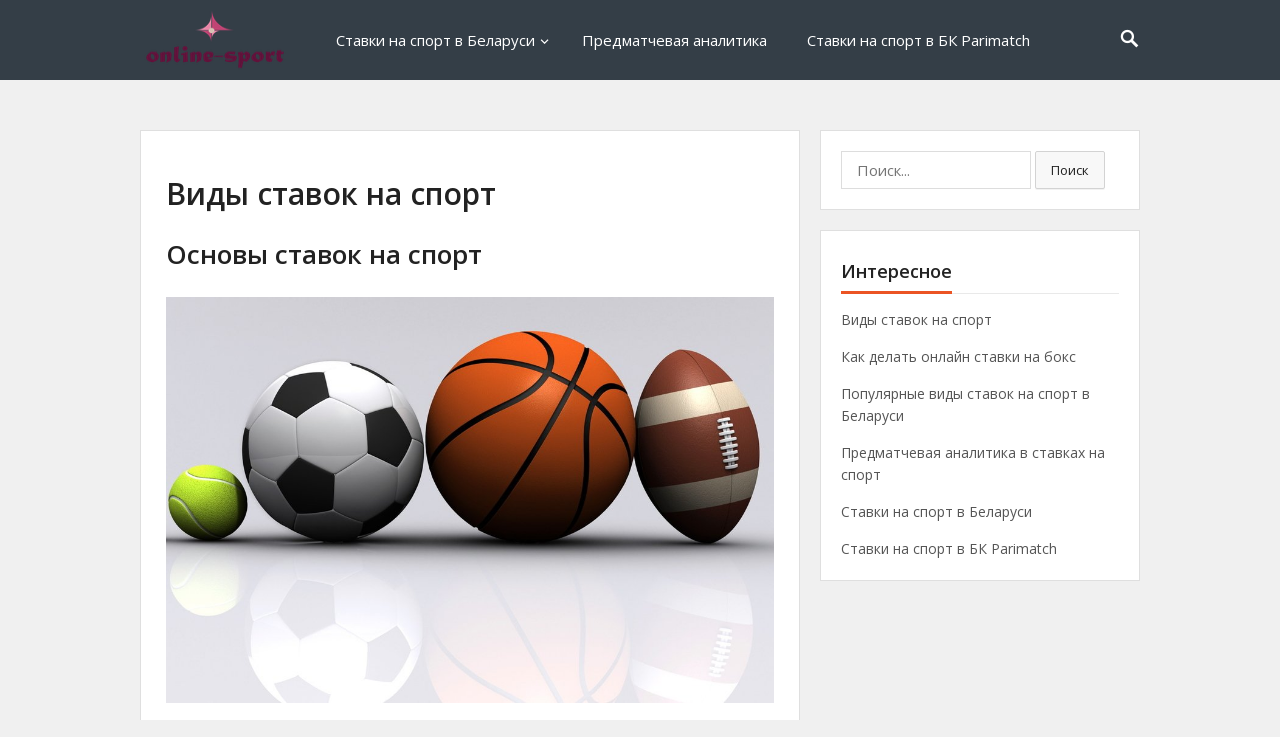

--- FILE ---
content_type: text/html; charset=UTF-8
request_url: https://online-sport.by/vidy-stavok-na-sport/
body_size: 9595
content:
<!DOCTYPE html>
<html lang="ru-RU"
	prefix="og: https://ogp.me/ns#" >
<head>
<meta charset="UTF-8">
<meta name="viewport" content="width=device-width, initial-scale=1">
<meta http-equiv="X-UA-Compatible" content="IE=edge">
<meta name="HandheldFriendly" content="true">
<link rel="profile" href="https://gmpg.org/xfn/11">

<title>Виды ставок на спорт - online-sport.by</title>

		<!-- All in One SEO 4.0.18 -->
		<meta name="description" content="Основы ставок на спорт Ставки на спорт - один из самых популярных видов азартных игр во всем мире из-за множества видов спорта, на которые можно делать ставки. Существуют различные типы ставок, которые могут быть сделаны, и это может показаться очень сложным для игрока, делающего ставки в первый раз. Тем не менее, я обрисую ниже можно сделать каждую ставку,...- online-sport.by"/>
		<link rel="canonical" href="https://online-sport.by/vidy-stavok-na-sport/" />
		<meta property="og:site_name" content="online-sport.by -" />
		<meta property="og:type" content="article" />
		<meta property="og:title" content="Виды ставок на спорт - online-sport.by" />
		<meta property="og:description" content="Основы ставок на спорт Ставки на спорт - один из самых популярных видов азартных игр во всем мире из-за множества видов спорта, на которые можно делать ставки. Существуют различные типы ставок, которые могут быть сделаны, и это может показаться очень сложным для игрока, делающего ставки в первый раз. Тем не менее, я обрисую ниже можно сделать каждую ставку,...- online-sport.by" />
		<meta property="og:url" content="https://online-sport.by/vidy-stavok-na-sport/" />
		<meta property="og:image" content="https://online-sport.by/wp-content/uploads/logos/logo-9602097.png" />
		<meta property="og:image:secure_url" content="https://online-sport.by/wp-content/uploads/logos/logo-9602097.png" />
		<meta property="article:published_time" content="2021-03-06T08:59:20Z" />
		<meta property="article:modified_time" content="2021-03-06T09:03:42Z" />
		<meta property="twitter:card" content="summary" />
		<meta property="twitter:domain" content="online-sport.by" />
		<meta property="twitter:title" content="Виды ставок на спорт - online-sport.by" />
		<meta property="twitter:description" content="Основы ставок на спорт Ставки на спорт - один из самых популярных видов азартных игр во всем мире из-за множества видов спорта, на которые можно делать ставки. Существуют различные типы ставок, которые могут быть сделаны, и это может показаться очень сложным для игрока, делающего ставки в первый раз. Тем не менее, я обрисую ниже можно сделать каждую ставку,...- online-sport.by" />
		<meta property="twitter:image" content="https://online-sport.by/wp-content/uploads/logos/logo-9602097.png" />
		<script type="application/ld+json" class="aioseo-schema">
			{"@context":"https:\/\/schema.org","@graph":[{"@type":"WebSite","@id":"https:\/\/online-sport.by\/#website","url":"https:\/\/online-sport.by\/","name":"online-sport.by","publisher":{"@id":"https:\/\/online-sport.by\/#organization"}},{"@type":"Organization","@id":"https:\/\/online-sport.by\/#organization","name":"online-sport.by","url":"https:\/\/online-sport.by\/","logo":{"@type":"ImageObject","@id":"https:\/\/online-sport.by\/#organizationLogo","url":"https:\/\/online-sport.by\/wp-content\/uploads\/logos\/logo-9602097.png","width":"142","height":"68"},"image":{"@id":"https:\/\/online-sport.by\/#organizationLogo"}},{"@type":"BreadcrumbList","@id":"https:\/\/online-sport.by\/vidy-stavok-na-sport\/#breadcrumblist","itemListElement":[{"@type":"ListItem","@id":"https:\/\/online-sport.by\/#listItem","position":"1","item":{"@id":"https:\/\/online-sport.by\/#item","name":"\u0413\u043b\u0430\u0432\u043d\u0430\u044f","description":"\u0421\u0442\u0430\u0432\u043a\u0438 \u043d\u0430 \u0441\u043f\u043e\u0440\u0442, \u0434\u0430\u0432\u043d\u0435\u0435 \u0432\u0440\u0435\u043c\u044f\u043f\u0440\u0435\u043f\u0440\u043e\u0432\u043e\u0436\u0434\u0435\u043d\u0438\u0435, \u043f\u0440\u0435\u0434\u0441\u0442\u0430\u0432\u043b\u044f\u044e\u0442 \u0441\u043e\u0431\u043e\u0439 \u0434\u0435\u044f\u0442\u0435\u043b\u044c\u043d\u043e\u0441\u0442\u044c \u043f\u043e \u043f\u0440\u043e\u0433\u043d\u043e\u0437\u0438\u0440\u043e\u0432\u0430\u043d\u0438\u044e \u0441\u043f\u043e\u0440\u0442\u0438\u0432\u043d\u044b\u0445 \u0440\u0435\u0437\u0443\u043b\u044c\u0442\u0430\u0442\u043e\u0432 \u0438 \u0440\u0430\u0437\u043c\u0435\u0449\u0435\u043d\u0438\u044e \u0441\u0442\u0430\u0432\u043e\u043a \u043d\u0430 \u0440\u0435\u0437\u0443\u043b\u044c\u0442\u0430\u0442. \u0427\u0430\u0441\u0442\u043e\u0442\u0430 \u0441\u0442\u0430\u0432\u043e\u043a \u043d\u0430 \u0441\u043f\u043e\u0440\u0442 \u0437\u0430\u0432\u0438\u0441\u0438\u0442 \u043e\u0442 \u043a\u0443\u043b\u044c\u0442\u0443\u0440\u044b \u0438 \u044e\u0440\u0438\u0441\u0434\u0438\u043a\u0446\u0438\u0438. \u0412 \u0437\u0430\u0432\u0438\u0441\u0438\u043c\u043e\u0441\u0442\u0438 \u043e\u0442 \u0440\u0435\u0433\u0443\u043b\u0438\u0440\u0443\u0435\u043c\u043e\u0439 \u044e\u0440\u0438\u0441\u0434\u0438\u043a\u0446\u0438\u0438, \u0441\u0435\u0433\u043e\u0434\u043d\u044f \u0441\u0442\u0430\u0432\u043a\u0438, \u043f\u0440\u0438\u043d\u0438\u043c\u0430\u0435\u043c\u044b\u0435 \u0438 \u0441\u043e\u0433\u043b\u0430\u0441\u043e\u0432\u044b\u0432\u0430\u0435\u043c\u044b\u0435 \u043e\u043f\u0435\u0440\u0430\u0442\u043e\u0440\u0430\u043c\u0438 \u043e\u043d\u043b\u0430\u0439\u043d, \u043c\u043e\u0433\u0443\u0442 \u0442\u0430\u043a\u0436\u0435 \u0440\u0430\u0441\u043f\u0440\u043e\u0441\u0442\u0440\u0430\u043d\u044f\u0442\u044c\u0441\u044f \u043d\u0430 \u043d\u0435 \u0441\u043f\u043e\u0440\u0442\u0438\u0432\u043d\u044b\u0435 \u0441\u043e\u0431\u044b\u0442\u0438\u044f, \u0442\u0430\u043a\u0438\u0435 \u043a\u0430\u043a \u043a\u043e\u043d\u043a\u0443\u0440\u0441\u044b \u0440\u0435\u0430\u043b\u0438\u0442\u0438-\u0448\u043e\u0443, \u043f\u043e\u043b\u0438\u0442\u0438\u0447\u0435\u0441\u043a\u0438\u0435 \u0432\u044b\u0431\u043e\u0440\u044b, \u043f\u043e\u043a\u0430\u0437\u044b \u0444\u0438\u043b\u044c\u043c\u043e\u0432 \u0438 \u043c\u0443\u0437\u044b\u043a\u0430\u043b\u044c\u043d\u044b\u0445 \u043f\u0440\u0435\u043c\u0438\u0439,...- online-sport.by","url":"https:\/\/online-sport.by\/"},"nextItem":"https:\/\/online-sport.by\/vidy-stavok-na-sport\/#listItem"},{"@type":"ListItem","@id":"https:\/\/online-sport.by\/vidy-stavok-na-sport\/#listItem","position":"2","item":{"@id":"https:\/\/online-sport.by\/vidy-stavok-na-sport\/#item","name":"\u0412\u0438\u0434\u044b \u0441\u0442\u0430\u0432\u043e\u043a \u043d\u0430 \u0441\u043f\u043e\u0440\u0442","description":"\u041e\u0441\u043d\u043e\u0432\u044b \u0441\u0442\u0430\u0432\u043e\u043a \u043d\u0430 \u0441\u043f\u043e\u0440\u0442 \u0421\u0442\u0430\u0432\u043a\u0438 \u043d\u0430 \u0441\u043f\u043e\u0440\u0442 - \u043e\u0434\u0438\u043d \u0438\u0437 \u0441\u0430\u043c\u044b\u0445 \u043f\u043e\u043f\u0443\u043b\u044f\u0440\u043d\u044b\u0445 \u0432\u0438\u0434\u043e\u0432 \u0430\u0437\u0430\u0440\u0442\u043d\u044b\u0445 \u0438\u0433\u0440 \u0432\u043e \u0432\u0441\u0435\u043c \u043c\u0438\u0440\u0435 \u0438\u0437-\u0437\u0430 \u043c\u043d\u043e\u0436\u0435\u0441\u0442\u0432\u0430 \u0432\u0438\u0434\u043e\u0432 \u0441\u043f\u043e\u0440\u0442\u0430, \u043d\u0430 \u043a\u043e\u0442\u043e\u0440\u044b\u0435 \u043c\u043e\u0436\u043d\u043e \u0434\u0435\u043b\u0430\u0442\u044c \u0441\u0442\u0430\u0432\u043a\u0438. \u0421\u0443\u0449\u0435\u0441\u0442\u0432\u0443\u044e\u0442 \u0440\u0430\u0437\u043b\u0438\u0447\u043d\u044b\u0435 \u0442\u0438\u043f\u044b \u0441\u0442\u0430\u0432\u043e\u043a, \u043a\u043e\u0442\u043e\u0440\u044b\u0435 \u043c\u043e\u0433\u0443\u0442 \u0431\u044b\u0442\u044c \u0441\u0434\u0435\u043b\u0430\u043d\u044b, \u0438 \u044d\u0442\u043e \u043c\u043e\u0436\u0435\u0442 \u043f\u043e\u043a\u0430\u0437\u0430\u0442\u044c\u0441\u044f \u043e\u0447\u0435\u043d\u044c \u0441\u043b\u043e\u0436\u043d\u044b\u043c \u0434\u043b\u044f \u0438\u0433\u0440\u043e\u043a\u0430, \u0434\u0435\u043b\u0430\u044e\u0449\u0435\u0433\u043e \u0441\u0442\u0430\u0432\u043a\u0438 \u0432 \u043f\u0435\u0440\u0432\u044b\u0439 \u0440\u0430\u0437. \u0422\u0435\u043c \u043d\u0435 \u043c\u0435\u043d\u0435\u0435, \u044f \u043e\u0431\u0440\u0438\u0441\u0443\u044e \u043d\u0438\u0436\u0435 \u043c\u043e\u0436\u043d\u043e \u0441\u0434\u0435\u043b\u0430\u0442\u044c \u043a\u0430\u0436\u0434\u0443\u044e \u0441\u0442\u0430\u0432\u043a\u0443,...- online-sport.by","url":"https:\/\/online-sport.by\/vidy-stavok-na-sport\/"},"previousItem":"https:\/\/online-sport.by\/#listItem"}]},{"@type":"WebPage","@id":"https:\/\/online-sport.by\/vidy-stavok-na-sport\/#webpage","url":"https:\/\/online-sport.by\/vidy-stavok-na-sport\/","name":"\u0412\u0438\u0434\u044b \u0441\u0442\u0430\u0432\u043e\u043a \u043d\u0430 \u0441\u043f\u043e\u0440\u0442 - online-sport.by","description":"\u041e\u0441\u043d\u043e\u0432\u044b \u0441\u0442\u0430\u0432\u043e\u043a \u043d\u0430 \u0441\u043f\u043e\u0440\u0442 \u0421\u0442\u0430\u0432\u043a\u0438 \u043d\u0430 \u0441\u043f\u043e\u0440\u0442 - \u043e\u0434\u0438\u043d \u0438\u0437 \u0441\u0430\u043c\u044b\u0445 \u043f\u043e\u043f\u0443\u043b\u044f\u0440\u043d\u044b\u0445 \u0432\u0438\u0434\u043e\u0432 \u0430\u0437\u0430\u0440\u0442\u043d\u044b\u0445 \u0438\u0433\u0440 \u0432\u043e \u0432\u0441\u0435\u043c \u043c\u0438\u0440\u0435 \u0438\u0437-\u0437\u0430 \u043c\u043d\u043e\u0436\u0435\u0441\u0442\u0432\u0430 \u0432\u0438\u0434\u043e\u0432 \u0441\u043f\u043e\u0440\u0442\u0430, \u043d\u0430 \u043a\u043e\u0442\u043e\u0440\u044b\u0435 \u043c\u043e\u0436\u043d\u043e \u0434\u0435\u043b\u0430\u0442\u044c \u0441\u0442\u0430\u0432\u043a\u0438. \u0421\u0443\u0449\u0435\u0441\u0442\u0432\u0443\u044e\u0442 \u0440\u0430\u0437\u043b\u0438\u0447\u043d\u044b\u0435 \u0442\u0438\u043f\u044b \u0441\u0442\u0430\u0432\u043e\u043a, \u043a\u043e\u0442\u043e\u0440\u044b\u0435 \u043c\u043e\u0433\u0443\u0442 \u0431\u044b\u0442\u044c \u0441\u0434\u0435\u043b\u0430\u043d\u044b, \u0438 \u044d\u0442\u043e \u043c\u043e\u0436\u0435\u0442 \u043f\u043e\u043a\u0430\u0437\u0430\u0442\u044c\u0441\u044f \u043e\u0447\u0435\u043d\u044c \u0441\u043b\u043e\u0436\u043d\u044b\u043c \u0434\u043b\u044f \u0438\u0433\u0440\u043e\u043a\u0430, \u0434\u0435\u043b\u0430\u044e\u0449\u0435\u0433\u043e \u0441\u0442\u0430\u0432\u043a\u0438 \u0432 \u043f\u0435\u0440\u0432\u044b\u0439 \u0440\u0430\u0437. \u0422\u0435\u043c \u043d\u0435 \u043c\u0435\u043d\u0435\u0435, \u044f \u043e\u0431\u0440\u0438\u0441\u0443\u044e \u043d\u0438\u0436\u0435 \u043c\u043e\u0436\u043d\u043e \u0441\u0434\u0435\u043b\u0430\u0442\u044c \u043a\u0430\u0436\u0434\u0443\u044e \u0441\u0442\u0430\u0432\u043a\u0443,...- online-sport.by","inLanguage":"ru-RU","isPartOf":{"@id":"https:\/\/online-sport.by\/#website"},"breadcrumb":{"@id":"https:\/\/online-sport.by\/vidy-stavok-na-sport\/#breadcrumblist"},"datePublished":"2021-03-06T08:59:20+00:00","dateModified":"2021-03-06T09:03:42+00:00"}]}
		</script>
		<!-- All in One SEO -->

<link rel='dns-prefetch' href='//fonts.googleapis.com' />
<link rel='dns-prefetch' href='//s.w.org' />
<link rel="alternate" type="application/rss+xml" title="online-sport.by &raquo; Лента" href="https://online-sport.by/feed/" />
<link rel="alternate" type="application/rss+xml" title="online-sport.by &raquo; Лента комментариев" href="https://online-sport.by/comments/feed/" />
		<script type="text/javascript">
			window._wpemojiSettings = {"baseUrl":"https:\/\/s.w.org\/images\/core\/emoji\/13.0.1\/72x72\/","ext":".png","svgUrl":"https:\/\/s.w.org\/images\/core\/emoji\/13.0.1\/svg\/","svgExt":".svg","source":{"concatemoji":"https:\/\/online-sport.by\/wp-includes\/js\/wp-emoji-release.min.js?ver=5.6.16"}};
			!function(e,a,t){var n,r,o,i=a.createElement("canvas"),p=i.getContext&&i.getContext("2d");function s(e,t){var a=String.fromCharCode;p.clearRect(0,0,i.width,i.height),p.fillText(a.apply(this,e),0,0);e=i.toDataURL();return p.clearRect(0,0,i.width,i.height),p.fillText(a.apply(this,t),0,0),e===i.toDataURL()}function c(e){var t=a.createElement("script");t.src=e,t.defer=t.type="text/javascript",a.getElementsByTagName("head")[0].appendChild(t)}for(o=Array("flag","emoji"),t.supports={everything:!0,everythingExceptFlag:!0},r=0;r<o.length;r++)t.supports[o[r]]=function(e){if(!p||!p.fillText)return!1;switch(p.textBaseline="top",p.font="600 32px Arial",e){case"flag":return s([127987,65039,8205,9895,65039],[127987,65039,8203,9895,65039])?!1:!s([55356,56826,55356,56819],[55356,56826,8203,55356,56819])&&!s([55356,57332,56128,56423,56128,56418,56128,56421,56128,56430,56128,56423,56128,56447],[55356,57332,8203,56128,56423,8203,56128,56418,8203,56128,56421,8203,56128,56430,8203,56128,56423,8203,56128,56447]);case"emoji":return!s([55357,56424,8205,55356,57212],[55357,56424,8203,55356,57212])}return!1}(o[r]),t.supports.everything=t.supports.everything&&t.supports[o[r]],"flag"!==o[r]&&(t.supports.everythingExceptFlag=t.supports.everythingExceptFlag&&t.supports[o[r]]);t.supports.everythingExceptFlag=t.supports.everythingExceptFlag&&!t.supports.flag,t.DOMReady=!1,t.readyCallback=function(){t.DOMReady=!0},t.supports.everything||(n=function(){t.readyCallback()},a.addEventListener?(a.addEventListener("DOMContentLoaded",n,!1),e.addEventListener("load",n,!1)):(e.attachEvent("onload",n),a.attachEvent("onreadystatechange",function(){"complete"===a.readyState&&t.readyCallback()})),(n=t.source||{}).concatemoji?c(n.concatemoji):n.wpemoji&&n.twemoji&&(c(n.twemoji),c(n.wpemoji)))}(window,document,window._wpemojiSettings);
		</script>
		<style type="text/css">
img.wp-smiley,
img.emoji {
	display: inline !important;
	border: none !important;
	box-shadow: none !important;
	height: 1em !important;
	width: 1em !important;
	margin: 0 .07em !important;
	vertical-align: -0.1em !important;
	background: none !important;
	padding: 0 !important;
}
</style>
	<link rel='stylesheet' id='wp-block-library-css'  href='https://online-sport.by/wp-includes/css/dist/block-library/style.min.css?ver=5.6.16' type='text/css' media='all' />
<link rel='stylesheet' id='contact-form-7-css'  href='https://online-sport.by/wp-content/plugins/contact-form-7/includes/css/styles.css?ver=5.4' type='text/css' media='all' />
<link rel='stylesheet' id='vt-blogging-style-css'  href='https://online-sport.by/wp-content/themes/vt-blogging/style.css?ver=1.1' type='text/css' media='all' />
<link rel='stylesheet' id='genericons-style-css'  href='https://online-sport.by/wp-content/themes/vt-blogging/assets/fonts/genericons/genericons.css?ver=5.6.16' type='text/css' media='all' />
<link rel='stylesheet' id='vt-blogging-fonts-css'  href='//fonts.googleapis.com/css?family=Open+Sans%3A400%2C600%2C700&#038;subset=latin%2Clatin-ext' type='text/css' media='all' />
<link rel='stylesheet' id='responsive-style-css'  href='https://online-sport.by/wp-content/themes/vt-blogging/responsive.css?ver=1.1' type='text/css' media='all' />
<script type='text/javascript' src='https://online-sport.by/wp-includes/js/jquery/jquery.min.js?ver=3.5.1' id='jquery-core-js'></script>
<script type='text/javascript' src='https://online-sport.by/wp-includes/js/jquery/jquery-migrate.min.js?ver=3.3.2' id='jquery-migrate-js'></script>
<link rel="https://api.w.org/" href="https://online-sport.by/wp-json/" /><link rel="alternate" type="application/json" href="https://online-sport.by/wp-json/wp/v2/pages/13" /><link rel="EditURI" type="application/rsd+xml" title="RSD" href="https://online-sport.by/xmlrpc.php?rsd" />
<link rel="wlwmanifest" type="application/wlwmanifest+xml" href="https://online-sport.by/wp-includes/wlwmanifest.xml" /> 
<meta name="generator" content="WordPress 5.6.16" />
<link rel='shortlink' href='https://online-sport.by/?p=13' />
<link rel="alternate" type="application/json+oembed" href="https://online-sport.by/wp-json/oembed/1.0/embed?url=https%3A%2F%2Fonline-sport.by%2Fvidy-stavok-na-sport%2F" />
<link rel="alternate" type="text/xml+oembed" href="https://online-sport.by/wp-json/oembed/1.0/embed?url=https%3A%2F%2Fonline-sport.by%2Fvidy-stavok-na-sport%2F&#038;format=xml" />
<link rel="icon" href="https://online-sport.by/wp-content/uploads/logos/cropped-logo-9602097-32x32.png" sizes="32x32" />
<link rel="icon" href="https://online-sport.by/wp-content/uploads/logos/cropped-logo-9602097-192x192.png" sizes="192x192" />
<link rel="apple-touch-icon" href="https://online-sport.by/wp-content/uploads/logos/cropped-logo-9602097-180x180.png" />
<meta name="msapplication-TileImage" content="https://online-sport.by/wp-content/uploads/logos/cropped-logo-9602097-270x270.png" />

</head>

<body class="page-template-default page page-id-13 wp-custom-logo">
<div id="page" class="site">

	<header id="masthead" class="site-header clear">

		<div class="container">

			<div class="site-branding">
			
									<div id="logo">
						<span class="helper"></span>
						<a href="https://online-sport.by/" class="custom-logo-link" rel="home"><img width="142" height="68" src="https://online-sport.by/wp-content/uploads/logos/logo-9602097.png" class="custom-logo" alt="online-sport.by" /></a>					</div><!-- #logo -->
				
			</div><!-- .site-branding -->

			<nav id="primary-nav" class="main-navigation">

				<div class="menu-menju-container"><ul id="primary-menu" class="sf-menu"><li id="menu-item-50" class="menu-item menu-item-type-post_type menu-item-object-page menu-item-home current-menu-ancestor current-menu-parent current_page_parent current_page_ancestor menu-item-has-children menu-item-50"><a href="https://online-sport.by/">Ставки на спорт в Беларуси</a>
<ul class="sub-menu">
	<li id="menu-item-51" class="menu-item menu-item-type-post_type menu-item-object-page current-menu-item page_item page-item-13 current_page_item menu-item-51"><a href="https://online-sport.by/vidy-stavok-na-sport/" aria-current="page">Виды ставок на спорт</a></li>
	<li id="menu-item-63" class="menu-item menu-item-type-post_type menu-item-object-page menu-item-63"><a href="https://online-sport.by/kak-delat-onlajn-stavki-na-boks/">Как делать онлайн ставки на бокс</a></li>
	<li id="menu-item-52" class="menu-item menu-item-type-post_type menu-item-object-page menu-item-52"><a href="https://online-sport.by/populjarnye-vidy-stavok-na-sport-v-belarusi/">Популярные виды ставок</a></li>
</ul>
</li>
<li id="menu-item-53" class="menu-item menu-item-type-post_type menu-item-object-page menu-item-53"><a href="https://online-sport.by/predmatchevaja-analitika-v-stavkah-na-sport/">Предматчевая аналитика</a></li>
<li id="menu-item-54" class="menu-item menu-item-type-post_type menu-item-object-page menu-item-54"><a href="https://online-sport.by/stavki-na-sport-v-bk-parimatch/">Ставки на спорт в БК Parimatch</a></li>
</ul></div>
			</nav><!-- #primary-nav -->

							<span class="search-icon">
					<span class="genericon genericon-search"></span>
					<span class="genericon genericon-close"></span>			
				</span>
				

			<div id="slick-mobile-menu"></div>
		
		</div><!-- .container -->

	</header><!-- #masthead -->

			<div class="header-search">
			<div class="container">
				
<form id="searchform" role="search" method="get" action="https://online-sport.by/">
	<span class="screen-reader-text">Поиск:</span>
	<input type="search" class="search-input" placeholder="Поиск..." value="" name="s" title="Поиск:" />
	<button type="submit" role="button" class="search-submit">Поиск</button>
</form>			</div>
		</div><!-- .header-search -->
	
	<div id="content" class="site-content container clear">
	<div id="primary" class="content-area">
		<main id="main" class="site-main" >

			
<article id="post-13" class="post-13 page type-page status-publish hentry">
	<header class="entry-header">
		<h1 class="page-title">Виды ставок на спорт</h1>	</header><!-- .entry-header -->

	<div class="entry-content">
	
				
		<h2>Основы ставок на спорт</h2>
<p><img loading="lazy" class="size-full wp-image-28 aligncenter" src="https://online-sport.by/wp-content/uploads/2021/03/content_852a42999b03336049c6bb2aeeb55d37.jpg" alt="Виды ставок на спорт: на какой вид спорта лучше делать ставки" width="1000" height="668" srcset="https://online-sport.by/wp-content/uploads/2021/03/content_852a42999b03336049c6bb2aeeb55d37.jpg 1000w, https://online-sport.by/wp-content/uploads/2021/03/content_852a42999b03336049c6bb2aeeb55d37-300x200.jpg 300w, https://online-sport.by/wp-content/uploads/2021/03/content_852a42999b03336049c6bb2aeeb55d37-768x513.jpg 768w, https://online-sport.by/wp-content/uploads/2021/03/content_852a42999b03336049c6bb2aeeb55d37-769x514.jpg 769w" sizes="(max-width: 1000px) 100vw, 1000px" /></p>
<p>Ставки на спорт &#8212; один из самых популярных видов азартных игр во всем мире из-за множества видов спорта, на которые можно делать ставки. Существуют различные типы ставок, которые могут быть сделаны, и это может показаться очень сложным для игрока, делающего ставки в первый раз. Тем не менее, я обрисую<span id="more-374"></span> ниже можно сделать каждую ставку, и как она не должна быть такой подавляющей, как может показаться.</p>
<h3>Три наиболее распространенных типа ставок:</h3>
<ul>
<li>денежная линия</li>
<li>спред</li>
<li>больше / меньше.</li>
</ul>
<p>Эти ставки применимы практически ко всем видам спорта, и их очень легко понять.</p>
<h3>Ставка на денежную линию</h3>
<p>Это просто выбор команды, которая выиграет игру. Вам не нужно беспокоиться о том, сколько их, просто тот факт, что они уйдут с победой, &#8212; это все, что вас волнует. Людям нравится простота этой ставки. Хотя эти ставки могут быть проще, они также могут не выплачиваться так же много, как другие ставки. Если вы сделаете ставку на сильного фаворита, возврат может составить только 1/3 от вашей первоначальной ставки. Таким образом, даже несмотря на то, что денежная линия может быть очень простой ставкой, выплата не стоит затраченных усилий. Команда со знаком минус впереди всегда будет считаться фаворитом, а команда со знаком плюс всегда будет определяться как проигравшая. Ставка на денежную линию чаще всего используется в спорте, где не набирается много очков. Бейсбол и хоккей &#8212; два популярных вида спорта для ставок на денежную линию, но вы можете найти коэффициенты денежной линии практически на любой вид спорта, на который публикуются букмекеры, включая баскетбол и футбол.</p>
<p><img loading="lazy" class="size-full wp-image-29 aligncenter" src="https://online-sport.by/wp-content/uploads/2021/03/10-luchshih-stavok-na-sport-v-bukmekerskih-kontorah_15915981971616672958.jpg" alt="Топ-10 лучших ставок на спорт в букмекерских конторах, хорошие стратегии экспертов - Чемпионат" width="735" height="490" srcset="https://online-sport.by/wp-content/uploads/2021/03/10-luchshih-stavok-na-sport-v-bukmekerskih-kontorah_15915981971616672958.jpg 735w, https://online-sport.by/wp-content/uploads/2021/03/10-luchshih-stavok-na-sport-v-bukmekerskih-kontorah_15915981971616672958-300x200.jpg 300w" sizes="(max-width: 735px) 100vw, 735px" /></p>
<h3>Ставки «больше / меньше»</h3>
<p>Эта ставки онлайн просто выбирает, будет ли общий счет обеих команд больше или меньше указанного числа. Например, если больше / меньше в игре Лейкерс-Селтикс было 195, то обе команды должны были бы объединиться, чтобы набрать 196 очков или выше, чтобы покрыть большую ставку. И наоборот, суммарный счет команд должен быть меньше или равен 194 очкам, чтобы покрыть меньшую ставку. Если обе команды в сумме составили 195, это считается толчком, и вы получаете обратно свою первоначальную ставку.</p>
<p>Тотал очень популярен среди игроков, делающих ставки на спорт, потому что даже если игра является провальной и спред больше не вызывает сомнений, чаще всего тотал все еще остается в игре. Тотал &#8212; основная причина, по которой рейтинги в Monday Night Football не снижаются в 4- <sup>й</sup> четверти, когда одна команда выигрывает со счетом 31-7. Если сумма больше или равна 38, игрокам предстоит решить еще одну ставку.</p>
<p><img loading="lazy" class=" wp-image-30 aligncenter" src="https://online-sport.by/wp-content/uploads/2021/03/total.jpeg" alt="Виды ставок на спорт: Ставки на тотал (тотал больше и тотал меньше) | BetsSoccer" width="689" height="505" srcset="https://online-sport.by/wp-content/uploads/2021/03/total.jpeg 600w, https://online-sport.by/wp-content/uploads/2021/03/total-300x220.jpeg 300w" sizes="(max-width: 689px) 100vw, 689px" /></p>
<h3>Ставка на спред</h3>
<p>Эта ставки на спорт, предполагает, что букмекерская контора решает, насколько лучше каждая команда, присваивая количество очков, разделяя команды. Самый распространенный вид спорта, который вы увидите, &#8212; это футбол и баскетбол. Например, Стилерс играют с Патриотами в Питтсбурге, а спред -4 для Питтсбурга. Это означает, что букмекеры считают, что Steelers должны выиграть с разницей в 4 очка. Итак, для того, чтобы вы выиграли, Steelers должны выиграть более чем на 4 очка, чтобы выиграть ставку. С другой стороны, если вы сделаете ставку на Патриотов, им придется проиграть менее чем на 4 очка или выиграть игру сразу, чтобы вы получили свою ставку. Если Стилерс выиграет с преимуществом ровно 4 очка, это будет считаться толчком, и обе стороны получат обратно свои деньги.</p>
<p><img loading="lazy" class="size-full wp-image-31 aligncenter" src="https://online-sport.by/wp-content/uploads/2021/03/94d02f5baae649433b3f1e5d016c141a.jpg" alt="Что такое тотал в ставках на футбол, хоккей, теннис и баскетбол?" width="1000" height="541" srcset="https://online-sport.by/wp-content/uploads/2021/03/94d02f5baae649433b3f1e5d016c141a.jpg 1000w, https://online-sport.by/wp-content/uploads/2021/03/94d02f5baae649433b3f1e5d016c141a-300x162.jpg 300w, https://online-sport.by/wp-content/uploads/2021/03/94d02f5baae649433b3f1e5d016c141a-768x415.jpg 768w, https://online-sport.by/wp-content/uploads/2021/03/94d02f5baae649433b3f1e5d016c141a-769x416.jpg 769w" sizes="(max-width: 1000px) 100vw, 1000px" /></p>
<p>Это лишь верхушка айсберга спортивных азартных игр, однако это самые популярные ставки, которые делаются на все виды спорта, и ставки, которые широко известны, независимо от того, в какую книгу вы можете делать ставки. Если ваша букмекерская контора или местный парень не предлагает вам все эти варианты ставок, пора поискать в другом месте.</p>
<p>&nbsp;</p>
	</div><!-- .entry-content -->

	</article><!-- #post-## -->

		</main><!-- #main -->
	</div><!-- #primary -->


<aside id="secondary" class="widget-area sidebar">
	<div id="search-2" class="widget widget_search">
<form id="searchform" role="search" method="get" action="https://online-sport.by/">
	<span class="screen-reader-text">Поиск:</span>
	<input type="search" class="search-input" placeholder="Поиск..." value="" name="s" title="Поиск:" />
	<button type="submit" role="button" class="search-submit">Поиск</button>
</form></div><div id="pages-2" class="widget widget_pages"><h3 class="widget-title"><span>Интересное</span></h3>
			<ul>
				<li class="page_item page-item-13 current_page_item"><a href="https://online-sport.by/vidy-stavok-na-sport/" aria-current="page">Виды ставок на спорт</a></li>
<li class="page_item page-item-61"><a href="https://online-sport.by/kak-delat-onlajn-stavki-na-boks/">Как делать онлайн ставки на бокс</a></li>
<li class="page_item page-item-14"><a href="https://online-sport.by/populjarnye-vidy-stavok-na-sport-v-belarusi/">Популярные виды ставок на спорт в Беларуси</a></li>
<li class="page_item page-item-12"><a href="https://online-sport.by/predmatchevaja-analitika-v-stavkah-na-sport/">Предматчевая аналитика в ставках на спорт</a></li>
<li class="page_item page-item-10"><a href="https://online-sport.by/">Ставки на спорт в Беларуси</a></li>
<li class="page_item page-item-11"><a href="https://online-sport.by/stavki-na-sport-v-bk-parimatch/">Ставки на спорт в БК Parimatch</a></li>
			</ul>

			</div></aside><!-- #secondary -->
	</div><!-- #content .site-content -->
	
	<footer id="colophon" class="site-footer">

				
		<div id="site-bottom" class="container clear">

			<div class="site-info">Авторские права &copy; 2025 <a href="https://online-sport.by/" title="online-sport.by"><span>online-sport.by</span></a>. Все права защищены.<br>Тема: VT Blogging от <a href="https://volthemes.com/theme/vt-blogging-pro/" target="_blank" title="VolThemes"><span>VolThemes</span></a>. Работает на <a href="https://wordpress.org" target="_blank" title="WordPress"><span>WordPress</span></a>.</div>			

		</div><!-- #site-bottom -->
							
	</footer><!-- #colophon -->
	
</div><!-- #page -->

	<div id="back-top">
		<a href="#top" title="Back to top"><span class="genericon genericon-collapse"></span></a>
	</div>
<script type='text/javascript' src='https://online-sport.by/wp-includes/js/dist/vendor/wp-polyfill.min.js?ver=7.4.4' id='wp-polyfill-js'></script>
<script type='text/javascript' id='wp-polyfill-js-after'>
( 'fetch' in window ) || document.write( '<script src="https://online-sport.by/wp-includes/js/dist/vendor/wp-polyfill-fetch.min.js?ver=3.0.0"></scr' + 'ipt>' );( document.contains ) || document.write( '<script src="https://online-sport.by/wp-includes/js/dist/vendor/wp-polyfill-node-contains.min.js?ver=3.42.0"></scr' + 'ipt>' );( window.DOMRect ) || document.write( '<script src="https://online-sport.by/wp-includes/js/dist/vendor/wp-polyfill-dom-rect.min.js?ver=3.42.0"></scr' + 'ipt>' );( window.URL && window.URL.prototype && window.URLSearchParams ) || document.write( '<script src="https://online-sport.by/wp-includes/js/dist/vendor/wp-polyfill-url.min.js?ver=3.6.4"></scr' + 'ipt>' );( window.FormData && window.FormData.prototype.keys ) || document.write( '<script src="https://online-sport.by/wp-includes/js/dist/vendor/wp-polyfill-formdata.min.js?ver=3.0.12"></scr' + 'ipt>' );( Element.prototype.matches && Element.prototype.closest ) || document.write( '<script src="https://online-sport.by/wp-includes/js/dist/vendor/wp-polyfill-element-closest.min.js?ver=2.0.2"></scr' + 'ipt>' );
</script>
<script type='text/javascript' src='https://online-sport.by/wp-includes/js/dist/i18n.min.js?ver=9e36b5da09c96c657b0297fd6f7cb1fd' id='wp-i18n-js'></script>
<script type='text/javascript' src='https://online-sport.by/wp-includes/js/dist/vendor/lodash.min.js?ver=4.17.21' id='lodash-js'></script>
<script type='text/javascript' id='lodash-js-after'>
window.lodash = _.noConflict();
</script>
<script type='text/javascript' src='https://online-sport.by/wp-includes/js/dist/url.min.js?ver=1b4bb2b3f526a1db366ca3147ac39562' id='wp-url-js'></script>
<script type='text/javascript' src='https://online-sport.by/wp-includes/js/dist/hooks.min.js?ver=d0d9f43e03080e6ace9a3dabbd5f9eee' id='wp-hooks-js'></script>
<script type='text/javascript' id='wp-api-fetch-js-translations'>
( function( domain, translations ) {
	var localeData = translations.locale_data[ domain ] || translations.locale_data.messages;
	localeData[""].domain = domain;
	wp.i18n.setLocaleData( localeData, domain );
} )( "default", {"translation-revision-date":"2025-09-30 19:19:59+0000","generator":"GlotPress\/4.0.1","domain":"messages","locale_data":{"messages":{"":{"domain":"messages","plural-forms":"nplurals=3; plural=(n % 10 == 1 && n % 100 != 11) ? 0 : ((n % 10 >= 2 && n % 10 <= 4 && (n % 100 < 12 || n % 100 > 14)) ? 1 : 2);","lang":"ru"},"You are probably offline.":["\u0412\u043e\u0437\u043c\u043e\u0436\u043d\u043e, \u0447\u0442\u043e \u043f\u043e\u0434\u043a\u043b\u044e\u0447\u0435\u043d\u0438\u0435 \u043a \u0441\u0435\u0442\u0438 \u043d\u0435\u0434\u043e\u0441\u0442\u0443\u043f\u043d\u043e."],"Media upload failed. If this is a photo or a large image, please scale it down and try again.":["\u0417\u0430\u0433\u0440\u0443\u0437\u043a\u0430 \u043c\u0435\u0434\u0438\u0430\u0444\u0430\u0439\u043b\u0430 \u043d\u0435 \u0443\u0434\u0430\u043b\u0430\u0441\u044c. \u0415\u0441\u043b\u0438 \u044d\u0442\u043e \u0444\u043e\u0442\u043e\u0433\u0440\u0430\u0444\u0438\u044f \u0438\u043b\u0438 \u0438\u0437\u043e\u0431\u0440\u0430\u0436\u0435\u043d\u0438\u0435 \u0431\u043e\u043b\u044c\u0448\u043e\u0433\u043e \u0440\u0430\u0437\u043c\u0435\u0440\u0430, \u0443\u043c\u0435\u043d\u044c\u0448\u0438\u0442\u0435 \u0435\u0433\u043e \u0438 \u043f\u043e\u043f\u0440\u043e\u0431\u0443\u0439\u0442\u0435 \u0441\u043d\u043e\u0432\u0430."],"An unknown error occurred.":["\u041f\u0440\u043e\u0438\u0437\u043e\u0448\u043b\u0430 \u043d\u0435\u0438\u0437\u0432\u0435\u0441\u0442\u043d\u0430\u044f \u043e\u0448\u0438\u0431\u043a\u0430."],"The response is not a valid JSON response.":["\u041e\u0442\u0432\u0435\u0442 \u043d\u0435 \u044f\u0432\u043b\u044f\u0435\u0442\u0441\u044f \u0434\u043e\u043f\u0443\u0441\u0442\u0438\u043c\u044b\u043c \u043e\u0442\u0432\u0435\u0442\u043e\u043c JSON."]}},"comment":{"reference":"wp-includes\/js\/dist\/api-fetch.js"}} );
</script>
<script type='text/javascript' src='https://online-sport.by/wp-includes/js/dist/api-fetch.min.js?ver=c207d2d188ba8bf763f7acd50b7fd5a9' id='wp-api-fetch-js'></script>
<script type='text/javascript' id='wp-api-fetch-js-after'>
wp.apiFetch.use( wp.apiFetch.createRootURLMiddleware( "https://online-sport.by/wp-json/" ) );
wp.apiFetch.nonceMiddleware = wp.apiFetch.createNonceMiddleware( "38c9d406be" );
wp.apiFetch.use( wp.apiFetch.nonceMiddleware );
wp.apiFetch.use( wp.apiFetch.mediaUploadMiddleware );
wp.apiFetch.nonceEndpoint = "https://online-sport.by/wp-admin/admin-ajax.php?action=rest-nonce";
</script>
<script type='text/javascript' id='contact-form-7-js-extra'>
/* <![CDATA[ */
var wpcf7 = {"cached":"1"};
/* ]]> */
</script>
<script type='text/javascript' src='https://online-sport.by/wp-content/plugins/contact-form-7/includes/js/index.js?ver=5.4' id='contact-form-7-js'></script>
<script type='text/javascript' src='https://online-sport.by/wp-content/themes/vt-blogging/assets/js/superfish.min.js?ver=5.6.16' id='superfish-js'></script>
<script type='text/javascript' src='https://online-sport.by/wp-content/themes/vt-blogging/assets/js/jquery.slicknav.min.js?ver=5.6.16' id='slicknav-js'></script>
<script type='text/javascript' src='https://online-sport.by/wp-content/themes/vt-blogging/assets/js/modernizr.min.js?ver=5.6.16' id='modernizr-js'></script>
<script type='text/javascript' src='https://online-sport.by/wp-content/themes/vt-blogging/assets/js/html5shiv.min.js?ver=5.6.16' id='html5shiv-js'></script>
<script type='text/javascript' src='https://online-sport.by/wp-content/themes/vt-blogging/assets/js/jquery.custom.js?ver=5.6.16' id='vt-blogging-scripts-js'></script>
<script type='text/javascript' src='https://online-sport.by/wp-includes/js/wp-embed.min.js?ver=5.6.16' id='wp-embed-js'></script>

</body>
</html>
<!--
Performance optimized by W3 Total Cache. Learn more: https://www.boldgrid.com/w3-total-cache/


Served from: online-sport.by @ 2025-12-31 03:31:03 by W3 Total Cache
-->

--- FILE ---
content_type: text/css
request_url: https://online-sport.by/wp-content/themes/vt-blogging/responsive.css?ver=1.1
body_size: 747
content:
@import url(assets/css/slicknav.css);
/* Responsive CSS Style */

@media only screen and (max-width: 320px) {
	.site-content {
		padding: 30px 10px;
	}
	.content-loop .thumbnail-link {
		width: 100%;
	}
	.sidebar .widget_search input[type="submit"] {
		width: 66px;
	}
	.sidebar .widget_search input[type="search"] {
		width: 185px;
	}
/* End @media ================================================================== */ }

/* Mobile Portrait Size to Mobile Landscape Size (devices and browsers) */
@media only screen and (max-width: 479px) {
	.container {
		width: 98%;
	}
	#main.site-main {
		padding: 10px;
	}
    .site-branding img {
        max-height: 45px;
		width: 135px;
    }
    .site-header .search-icon {
        right: 3%;
    }
	.slicknav_btn {
		margin-right: 35px;
	}
	.slicknav_menu .slicknav_menutxt {
		display: none;
	}
	.content-loop .entry-meta .entry-author .avatar,
	.content-loop .entry-meta .entry-category,
	.single .entry-meta .entry-author .avatar,
	.single .entry-meta .entry-category {
		display: none;
	}
	.content-loop .thumbnail-link {
		float: none;
	}
	.entry-comment-count {
		display: none;
	}
	.page-title,
	.single h1.entry-title,
	.page h1.entry-title {
		font-size: 24px;
	}
	.single .entry-related {
		padding-bottom: 0;
	}
	.single .entry-related .hentry {
		width: 100%;
		margin-bottom: 20px;
	}
	.single .entry-related .hentry:after {
		display: block;
		clear: both;
	}
	.single .entry-related .hentry .thumbnail-wrap {
		float: left;
		width: 120px;
		height: auto;
		line-height: 0.5;
		margin: 0 15px 0 0;
  }
	.single .entry-related .hentry img,
	.single .entry-related .hentry .wp-post-image {
		width: 100%;
	}
	#comments .comment-metadata,
	.comment-respond .comment-metadata {
		display: none;
	}
	.pagination .page-numbers {
		font-size: 12px;
		padding: 0 8px;
		height: 30px;
		line-height: 28px;
	}
/* End @media ================================================================== */ }

/* Mobile Landscape Size to Tablet Portrait (devices and browsers) */
@media only screen and (min-width: 480px) and (max-width: 767px) {
	.container {
		width: 460px;
	}
	.content-loop .hentry .thumbnail-link {
		width: 160px;
		height: auto;
	}
/* End @media ================================================================== */ }

/* All Mobile Sizes (devices and browser) */
@media only screen and (max-width: 767px) {
	body {
		background: #fff;
	}
	.site-content {
		padding: 3% 0;
	}
	#primary,
	#recent-content {
		border: none;
	}
	#recent-content {
		padding: 0;
	}
	.sidebar .widget:last-child {
		border-bottom: none;
		padding-bottom: 0;
	}
	.single .entry-related .hentry {
		width: 100%;
		margin-right: 0;
	}
	.single .entry-related .hentry:after {
		display: block;
		clear: both;
	}
	.single .entry-related .hentry .thumbnail-link {
		float: left;
		width: 100px;
		height: auto;
		line-height: 0.5;
		margin: 0 15px 0 0;
	}
	.single .entry-related .hentry .thumbnail-link img,
	.single .entry-related .hentry .thumbnail-link .wp-post-image {
		width: 100px;
	}
	.single .entry-related .hentry .entry-title {
		font-size: 13px;
	}
	.pagination .nav-links {
		display: block;
		padding: 0 10px;
		position: relative;
	}
	.comment-form .comment-form-author,
	.comment-form .comment-form-email,
	.comment-form .comment-form-url {
		width: 100%;
	}
	.footer-columns .footer-column {
		width: 95%;
	}
	.footer-columns .footer-column-3 {
		border-bottom: none;
		margin-bottom: 0;
	}
	#site-bottom {
		text-align: center;
	}
	#site-bottom .site-info {
		font-size: 11px;
	}
/* End @media ================================================================== */ }

@media (min-width: 768px) {
	.error404 #primary,
	.single #primary,
	.page #primary {
		background-color: #fff;
		position: relative;
	}
	
/* End @media ================================================================== */}

/* Tablet Portrait size to standard 960 (devices and browsers) */
@media only screen and (min-width: 768px) and (max-width: 959px) {
	.container {
		width: 748px;
	}
	.footer-columns .footer-column {
		width: 344px;
	}
	.footer-columns .footer-column-2,
	.footer-columns .footer-column-3 {
		margin-right: 0;
	}
	.footer-columns .footer-column-2:after,
	.footer-columns .footer-column-3:after {
		display: block;
		clear: both;
	}
	.single .entry-related .hentry {
		width: 336px;
	}
	.single .entry-related .hentry .thumbnail-wrap {
		height: auto;
	}
	.single .entry-related .hentry img,
	.single .entry-related .hentry .wp-post-image {
		width: 100%;
	}
	.comment-form .comment-form-author,
	.comment-form .comment-form-email,
	.comment-form .comment-form-url {
		width: 215px;
	}
	.sidebar .widget_social_icons ul > li {
		width: 6%;
	}
/* End @media ================================================================== */ }

/* Smaller than standard 960 (devices and browsers) */
@media only screen and (max-width: 959px) {
	.js #primary-nav {
		display: none;
	}
	.js .slicknav_menu {
		display: block;
	}
	#slick-mobile-menu {
		display: block;
	}
	.container {
		width: 95%;
	}
	.site-header {
		position: relative;
	}
    .site-header .search-icon {
        right: 1%;
    }
	#primary {
		float: none;
		width: 100%;
		margin-bottom: 25px;
	}
	#secondary {
		float: none;
		width: 100%;
		}
	#site-bottom {
		text-align: center;
	}
	#site-bottom .site-info {
		margin-bottom: 5px;
	}
/* End @media ================================================================== */ }

--- FILE ---
content_type: application/x-javascript
request_url: https://online-sport.by/wp-content/themes/vt-blogging/assets/js/jquery.custom.js?ver=5.6.16
body_size: 282
content:
/**
 * VT Blogging Sripts
 *
 */
(function($){ //create closure so we can safely use $ as alias for jQuery

    $(document).ready(function(){

        "use strict";
		
		// Header Search
		$('.search-icon > .genericon-search').click(function(){
			$('.header-search').css('display', 'block');
			$('.search-icon > .genericon-search').toggleClass('active');
			$('.search-icon > .genericon-close').toggleClass('active'); 
			$('.header-search input.search-input').focus();
		});

		$('.search-icon > .genericon-close').click(function(){
			$('.header-search').css('display', 'none');
			$('.search-icon > .genericon-search').toggleClass('active');
			$('.search-icon > .genericon-close').toggleClass('active');
			$('.header-search input.search-input').focus();
		});
			
        /*-----------------------------------------------------------------------------------*/
        /*  Superfish Menu
        /*-----------------------------------------------------------------------------------*/
        // initialise plugin
        var example = $('.sf-menu').superfish({
            //add options here if required
            delay:       100,
            speed:       'fast',
            autoArrows:  false  
        }); 

        /*-----------------------------------------------------------------------------------*/
        /*  Slick Mobile Menu
        /*-----------------------------------------------------------------------------------*/
        $('#primary-menu').slicknav({
            prependTo: '#slick-mobile-menu',
            allowParentLinks: true,
            label:'Menu'            
        });

        /*-----------------------------------------------------------------------------------*/
        /*  Back to Top
        /*-----------------------------------------------------------------------------------*/
        // hide #back-top first
        $("#back-top").hide();

        $(function () {
            // fade in #back-top
            $(window).scroll(function () {
                if ($(this).scrollTop() > 100) {
                    $('#back-top').fadeIn('200');
                } else {
                    $('#back-top').fadeOut('200');
                }
            });

            // scroll body to 0px on click
            $('#back-top a').click(function () {
                $('body,html').animate({
                    scrollTop: 0
                }, 400);
                return false;
            });
        });                                     
        

    });

})(jQuery);

--- FILE ---
content_type: application/x-javascript
request_url: https://online-sport.by/wp-includes/js/dist/i18n.min.js?ver=9e36b5da09c96c657b0297fd6f7cb1fd
body_size: 3228
content:
/*! This file is auto-generated */
this.wp=this.wp||{},this.wp.i18n=function(n){var e={};function t(r){if(e[r])return e[r].exports;var i=e[r]={i:r,l:!1,exports:{}};return n[r].call(i.exports,i,i.exports,t),i.l=!0,i.exports}return t.m=n,t.c=e,t.d=function(n,e,r){t.o(n,e)||Object.defineProperty(n,e,{enumerable:!0,get:r})},t.r=function(n){"undefined"!=typeof Symbol&&Symbol.toStringTag&&Object.defineProperty(n,Symbol.toStringTag,{value:"Module"}),Object.defineProperty(n,"__esModule",{value:!0})},t.t=function(n,e){if(1&e&&(n=t(n)),8&e)return n;if(4&e&&"object"==typeof n&&n&&n.__esModule)return n;var r=Object.create(null);if(t.r(r),Object.defineProperty(r,"default",{enumerable:!0,value:n}),2&e&&"string"!=typeof n)for(var i in n)t.d(r,i,function(e){return n[e]}.bind(null,i));return r},t.n=function(n){var e=n&&n.__esModule?function(){return n.default}:function(){return n};return t.d(e,"a",e),e},t.o=function(n,e){return Object.prototype.hasOwnProperty.call(n,e)},t.p="",t(t.s="Vhyj")}({"4Z/T":function(n,e,t){var r;!function(){"use strict";var i={not_string:/[^s]/,not_bool:/[^t]/,not_type:/[^T]/,not_primitive:/[^v]/,number:/[diefg]/,numeric_arg:/[bcdiefguxX]/,json:/[j]/,not_json:/[^j]/,text:/^[^\x25]+/,modulo:/^\x25{2}/,placeholder:/^\x25(?:([1-9]\d*)\$|\(([^)]+)\))?(\+)?(0|'[^$])?(-)?(\d+)?(?:\.(\d+))?([b-gijostTuvxX])/,key:/^([a-z_][a-z_\d]*)/i,key_access:/^\.([a-z_][a-z_\d]*)/i,index_access:/^\[(\d+)\]/,sign:/^[+-]/};function o(n){return a(c(n),arguments)}function u(n,e){return o.apply(null,[n].concat(e||[]))}function a(n,e){var t,r,u,a,s,c,p,f,l,d=1,h=n.length,g="";for(r=0;r<h;r++)if("string"==typeof n[r])g+=n[r];else if("object"==typeof n[r]){if((a=n[r]).keys)for(t=e[d],u=0;u<a.keys.length;u++){if(null==t)throw new Error(o('[sprintf] Cannot access property "%s" of undefined value "%s"',a.keys[u],a.keys[u-1]));t=t[a.keys[u]]}else t=a.param_no?e[a.param_no]:e[d++];if(i.not_type.test(a.type)&&i.not_primitive.test(a.type)&&t instanceof Function&&(t=t()),i.numeric_arg.test(a.type)&&"number"!=typeof t&&isNaN(t))throw new TypeError(o("[sprintf] expecting number but found %T",t));switch(i.number.test(a.type)&&(f=t>=0),a.type){case"b":t=parseInt(t,10).toString(2);break;case"c":t=String.fromCharCode(parseInt(t,10));break;case"d":case"i":t=parseInt(t,10);break;case"j":t=JSON.stringify(t,null,a.width?parseInt(a.width):0);break;case"e":t=a.precision?parseFloat(t).toExponential(a.precision):parseFloat(t).toExponential();break;case"f":t=a.precision?parseFloat(t).toFixed(a.precision):parseFloat(t);break;case"g":t=a.precision?String(Number(t.toPrecision(a.precision))):parseFloat(t);break;case"o":t=(parseInt(t,10)>>>0).toString(8);break;case"s":t=String(t),t=a.precision?t.substring(0,a.precision):t;break;case"t":t=String(!!t),t=a.precision?t.substring(0,a.precision):t;break;case"T":t=Object.prototype.toString.call(t).slice(8,-1).toLowerCase(),t=a.precision?t.substring(0,a.precision):t;break;case"u":t=parseInt(t,10)>>>0;break;case"v":t=t.valueOf(),t=a.precision?t.substring(0,a.precision):t;break;case"x":t=(parseInt(t,10)>>>0).toString(16);break;case"X":t=(parseInt(t,10)>>>0).toString(16).toUpperCase()}i.json.test(a.type)?g+=t:(!i.number.test(a.type)||f&&!a.sign?l="":(l=f?"+":"-",t=t.toString().replace(i.sign,"")),c=a.pad_char?"0"===a.pad_char?"0":a.pad_char.charAt(1):" ",p=a.width-(l+t).length,s=a.width&&p>0?c.repeat(p):"",g+=a.align?l+t+s:"0"===c?l+s+t:s+l+t)}return g}var s=Object.create(null);function c(n){if(s[n])return s[n];for(var e,t=n,r=[],o=0;t;){if(null!==(e=i.text.exec(t)))r.push(e[0]);else if(null!==(e=i.modulo.exec(t)))r.push("%");else{if(null===(e=i.placeholder.exec(t)))throw new SyntaxError("[sprintf] unexpected placeholder");if(e[2]){o|=1;var u=[],a=e[2],c=[];if(null===(c=i.key.exec(a)))throw new SyntaxError("[sprintf] failed to parse named argument key");for(u.push(c[1]);""!==(a=a.substring(c[0].length));)if(null!==(c=i.key_access.exec(a)))u.push(c[1]);else{if(null===(c=i.index_access.exec(a)))throw new SyntaxError("[sprintf] failed to parse named argument key");u.push(c[1])}e[2]=u}else o|=2;if(3===o)throw new Error("[sprintf] mixing positional and named placeholders is not (yet) supported");r.push({placeholder:e[0],param_no:e[1],keys:e[2],sign:e[3],pad_char:e[4],align:e[5],width:e[6],precision:e[7],type:e[8]})}t=t.substring(e[0].length)}return s[n]=r}e.sprintf=o,e.vsprintf=u,"undefined"!=typeof window&&(window.sprintf=o,window.vsprintf=u,void 0===(r=function(){return{sprintf:o,vsprintf:u}}.call(e,t,e,n))||(n.exports=r))}()},"4eJC":function(n,e,t){n.exports=function(n,e){var t,r,i=0;function o(){var o,u,a=t,s=arguments.length;n:for(;a;){if(a.args.length===arguments.length){for(u=0;u<s;u++)if(a.args[u]!==arguments[u]){a=a.next;continue n}return a!==t&&(a===r&&(r=a.prev),a.prev.next=a.next,a.next&&(a.next.prev=a.prev),a.next=t,a.prev=null,t.prev=a,t=a),a.val}a=a.next}for(o=new Array(s),u=0;u<s;u++)o[u]=arguments[u];return a={args:o,val:n.apply(null,o)},t?(t.prev=a,a.next=t):r=a,i===e.maxSize?(r=r.prev).next=null:i++,t=a,a.val}return e=e||{},o.clear=function(){t=null,r=null,i=0},o}},Vhyj:function(n,e,t){"use strict";t.r(e),t.d(e,"sprintf",(function(){return s})),t.d(e,"createI18n",(function(){return _})),t.d(e,"setLocaleData",(function(){return O})),t.d(e,"__",(function(){return j})),t.d(e,"_x",(function(){return k})),t.d(e,"_n",(function(){return S})),t.d(e,"_nx",(function(){return P})),t.d(e,"isRTL",(function(){return F}));var r=t("4eJC"),i=t.n(r),o=t("4Z/T"),u=t.n(o),a=i()(console.error);function s(n){try{for(var e=arguments.length,t=new Array(e>1?e-1:0),r=1;r<e;r++)t[r-1]=arguments[r];return u.a.sprintf.apply(u.a,[n].concat(t))}catch(e){return a("sprintf error: \n\n"+e.toString()),n}}var c,p,f,l,d=t("rePB");c={"(":9,"!":8,"*":7,"/":7,"%":7,"+":6,"-":6,"<":5,"<=":5,">":5,">=":5,"==":4,"!=":4,"&&":3,"||":2,"?":1,"?:":1},p=["(","?"],f={")":["("],":":["?","?:"]},l=/<=|>=|==|!=|&&|\|\||\?:|\(|!|\*|\/|%|\+|-|<|>|\?|\)|:/;var h={"!":function(n){return!n},"*":function(n,e){return n*e},"/":function(n,e){return n/e},"%":function(n,e){return n%e},"+":function(n,e){return n+e},"-":function(n,e){return n-e},"<":function(n,e){return n<e},"<=":function(n,e){return n<=e},">":function(n,e){return n>e},">=":function(n,e){return n>=e},"==":function(n,e){return n===e},"!=":function(n,e){return n!==e},"&&":function(n,e){return n&&e},"||":function(n,e){return n||e},"?:":function(n,e,t){if(n)throw e;return t}};function g(n){var e=function(n){for(var e,t,r,i,o=[],u=[];e=n.match(l);){for(t=e[0],(r=n.substr(0,e.index).trim())&&o.push(r);i=u.pop();){if(f[t]){if(f[t][0]===i){t=f[t][1]||t;break}}else if(p.indexOf(i)>=0||c[i]<c[t]){u.push(i);break}o.push(i)}f[t]||u.push(t),n=n.substr(e.index+t.length)}return(n=n.trim())&&o.push(n),o.concat(u.reverse())}(n);return function(n){return function(n,e){var t,r,i,o,u,a,s=[];for(t=0;t<n.length;t++){if(u=n[t],o=h[u]){for(r=o.length,i=Array(r);r--;)i[r]=s.pop();try{a=o.apply(null,i)}catch(n){return n}}else a=e.hasOwnProperty(u)?e[u]:+u;s.push(a)}return s[0]}(e,n)}}var b={contextDelimiter:"",onMissingKey:null};function y(n,e){var t;for(t in this.data=n,this.pluralForms={},this.options={},b)this.options[t]=void 0!==e&&t in e?e[t]:b[t]}function v(n,e){var t=Object.keys(n);if(Object.getOwnPropertySymbols){var r=Object.getOwnPropertySymbols(n);e&&(r=r.filter((function(e){return Object.getOwnPropertyDescriptor(n,e).enumerable}))),t.push.apply(t,r)}return t}function x(n){for(var e=1;e<arguments.length;e++){var t=null!=arguments[e]?arguments[e]:{};e%2?v(Object(t),!0).forEach((function(e){Object(d.a)(n,e,t[e])})):Object.getOwnPropertyDescriptors?Object.defineProperties(n,Object.getOwnPropertyDescriptors(t)):v(Object(t)).forEach((function(e){Object.defineProperty(n,e,Object.getOwnPropertyDescriptor(t,e))}))}return n}y.prototype.getPluralForm=function(n,e){var t,r,i,o,u=this.pluralForms[n];return u||("function"!=typeof(i=(t=this.data[n][""])["Plural-Forms"]||t["plural-forms"]||t.plural_forms)&&(r=function(n){var e,t,r;for(e=n.split(";"),t=0;t<e.length;t++)if(0===(r=e[t].trim()).indexOf("plural="))return r.substr(7)}(t["Plural-Forms"]||t["plural-forms"]||t.plural_forms),o=g(r),i=function(n){return+o({n:n})}),u=this.pluralForms[n]=i),u(e)},y.prototype.dcnpgettext=function(n,e,t,r,i){var o,u,a;return o=void 0===i?0:this.getPluralForm(n,i),u=t,e&&(u=e+this.options.contextDelimiter+t),(a=this.data[n][u])&&a[o]?a[o]:(this.options.onMissingKey&&this.options.onMissingKey(t,n),0===o?t:r)};var m={"":{plural_forms:function(n){return 1===n?0:1}}},_=function(n,e){var t=new y({}),r=function(n){var e=arguments.length>1&&void 0!==arguments[1]?arguments[1]:"default";t.data[e]=x(x(x({},m),t.data[e]),n),t.data[e][""]=x(x({},m[""]),t.data[e][""])},i=function(){var n=arguments.length>0&&void 0!==arguments[0]?arguments[0]:"default",e=arguments.length>1?arguments[1]:void 0,i=arguments.length>2?arguments[2]:void 0,o=arguments.length>3?arguments[3]:void 0,u=arguments.length>4?arguments[4]:void 0;return t.data[n]||r(void 0,n),t.dcnpgettext(n,e,i,o,u)},o=function(n,e,t){return i(t,e,n)};return n&&r(n,e),{setLocaleData:r,__:function(n,e){return i(e,void 0,n)},_x:o,_n:function(n,e,t,r){return i(r,void 0,n,e,t)},_nx:function(n,e,t,r,o){return i(o,r,n,e,t)},isRTL:function(){return"rtl"===o("ltr","text direction")}}},w=_(),O=w.setLocaleData.bind(w),j=w.__.bind(w),k=w._x.bind(w),S=w._n.bind(w),P=w._nx.bind(w),F=w.isRTL.bind(w)},rePB:function(n,e,t){"use strict";function r(n,e,t){return e in n?Object.defineProperty(n,e,{value:t,enumerable:!0,configurable:!0,writable:!0}):n[e]=t,n}t.d(e,"a",(function(){return r}))}});